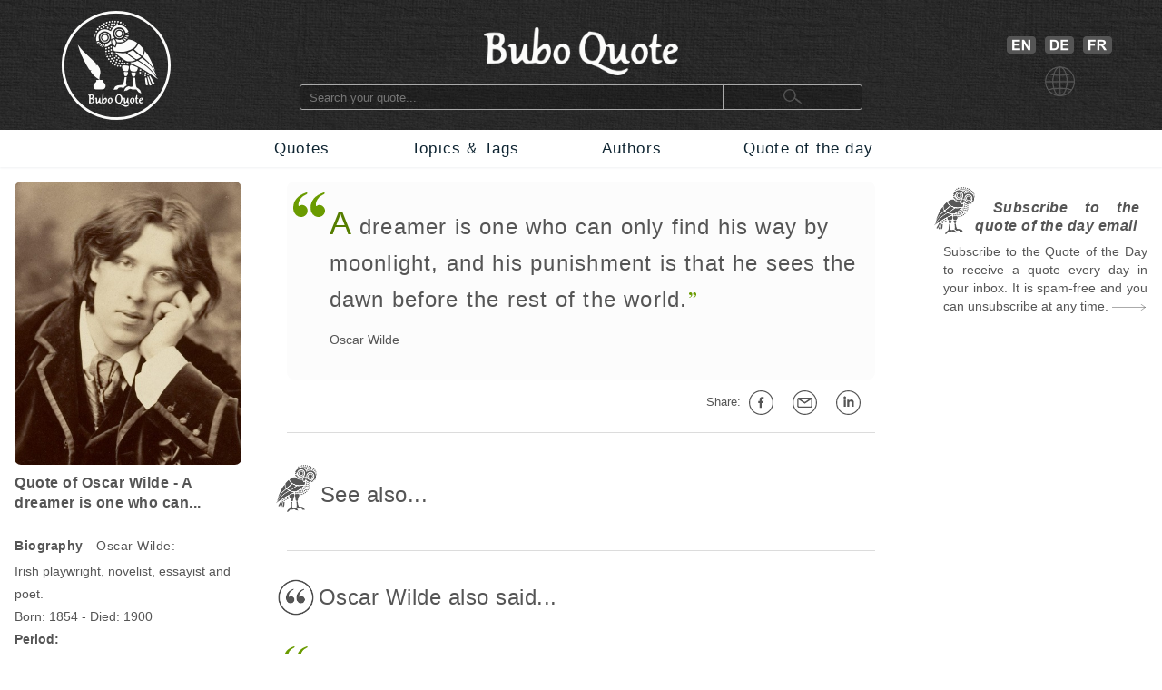

--- FILE ---
content_type: text/html; charset=utf-8
request_url: https://www.buboquote.com/en/quote/1680-wilde-a-dreamer-is-one-who-can-only-find-his-way-by-moonlight-and-his-punishment-is-that-he
body_size: 6343
content:
<!DOCTYPE html>
<html lang="en">
	<head>
        <title>A dreamer is one who can only find his way by moonlight, and his punishment is that he sees the dawn before the rest of ... - Wilde</title>
		
		
<meta http-equiv="Content-Type" content="text/html;charset=utf-8" />
<base href="https://www.buboquote.com">

<link rel="preload" href="./images/grey_background.webp" as="image">
<link href="css/styles_all_0004.min.css" rel="stylesheet">
<link href="css/styles_icons.css" rel="stylesheet">

<link rel="apple-touch-icon" sizes="180x180" href="/apple-touch-icon.png">
<link rel="icon" type="image/png" sizes="32x32" href="/favicon-32x32.png">
<link rel="icon" type="image/png" sizes="16x16" href="/favicon-16x16.png">
<link rel="manifest" href="/site.webmanifest">
<link rel="mask-icon" href="/safari-pinned-tab.svg" color="#5bbad5">
<meta name="msapplication-TileColor" content="#ffc40d">
<meta name="theme-color" content="#ffffff">

		<meta name="description" content="&quot;A dreamer is one who can only find his way by moonlight, and his punishment is that he sees the dawn before the rest of the world.&quot; - Wilde - Quote - Buboquote.com" />
		<meta name="robots" content="INDEX, FOLLOW" />
        			
		<meta property="og:title" content="Quote of Oscar Wilde - A dreamer is one who can..." />
		<meta property="og:type" content="article" />
		<meta property="og:description" content="&quot;A dreamer is one who can only find his way by moonlight, and his punishment is that he sees the dawn before the rest of the world.&quot; - Oscar Wilde" />
		<meta property="og:image" content="https://www.buboquote.com/images/author_picture/oscar-wilde-citation-zitat-quote-at-buboquote-com.jpg"/>
		<meta property="og:url" content="https://www.buboquote.com/en/quote/1680-wilde-a-dreamer-is-one-who-can-only-find-his-way-by-moonlight-and-his-punishment-is-that-he"/>
		
		<meta property="og:locale" content="en_GB"><meta property="og:locale:alternate" content="de_DE"><meta property="og:locale:alternate" content="fr_FR">
		<link rel="image_src" href="https://www.buboquote.com/images/logo_share.png" />
		
		<link rel="canonical" href="https://www.buboquote.com/en/quote/1680-wilde-a-dreamer-is-one-who-can-only-find-his-way-by-moonlight-and-his-punishment-is-that-he"/>
        <link rel="alternate" hreflang="en" href="https://www.buboquote.com/en/quote/1680-wilde-a-dreamer-is-one-who-can-only-find-his-way-by-moonlight-and-his-punishment-is-that-he" />
		<link rel="alternate" hreflang="x-default" href="https://www.buboquote.com/en/quote/1680-wilde-a-dreamer-is-one-who-can-only-find-his-way-by-moonlight-and-his-punishment-is-that-he" />
        
        <meta name="keywords" content="quotation, maxim, proverb, translation, Quote, Wilde" />
		
        <meta name="viewport" content="width=device-width, initial-scale=1.0" />

        <script>history.replaceState(null, null, "https://www.buboquote.com/en/quote/1680-wilde-a-dreamer-is-one-who-can-only-find-his-way-by-moonlight-and-his-punishment-is-that-he")</script>
				<style>.form-control {  width:100%; height:25px; padding-left:3px; }</style>
              
	</head>	
	<body>
		<script>
  (function(i,s,o,g,r,a,m){i['GoogleAnalyticsObject']=r;i[r]=i[r]||function(){
  (i[r].q=i[r].q||[]).push(arguments)},i[r].l=1*new Date();a=s.createElement(o),
  m=s.getElementsByTagName(o)[0];a.async=1;a.src=g;m.parentNode.insertBefore(a,m)
  })(window,document,'script','https://www.google-analytics.com/analytics.js','ga');

  ga('create', 'UA-80776616-1', 'auto');
  ga('set', 'anonymizeIp', true);
  ga('send', 'pageview');

</script>        <!-- HEADER  -->
		<div class="header" style="background-image: url(./images/grey_background.webp); background-repeat:repeat; background-size: 400px 400px;">		
	<div class="container" style="min-height:143px;">
		<!-- COLUMN1  -->
		<div class="col1" >
			<a href="https://www.buboquote.com/en/index?clear_all_filters=1"><img src="images/logo.png" height="120" width="120" style="margin-top:12px; display: block; margin-left: auto; margin-right: auto; "  alt="Home" title="Home"></a>
		</div><!-- END COLUMN1  -->
		
		<!-- COLUMN2  -->
		<div class="col2">
			 	
			<img src="images/logo_text.png" alt="logo" height="53" width="214" style="margin-top: 30px; margin-bottom: 10px;display: block; margin-left: auto; margin-right: auto;">
			<form class="main_search"  action="https://www.buboquote.com/en/index" method="post">
				<input class="main_search" type="search"  placeholder="Search your quote... " name="search_value" required>
				<button type="submit" style="height:26px;font-size:12px;"> <img class="glass_icon" src="./images/small_glass.webp" width="20" height="16" style="" alt="Search..."> </button>
			</form>
			
		</div><!-- END COLUMN2  -->
		
		<!-- COLUMN3  -->
		<div class="col3" id="hc3" style="min-height:30px;">
			
			   
			<div style=" margin-top: 30px; display: flex; justify-content: center;">

				<a href="https://www.buboquote.com/en/quote/1680-wilde-a-dreamer-is-one-who-can-only-find-his-way-by-moonlight-and-his-punishment-is-that-he"><img width="32" height ="19" style=" margin: 10px 5px 0px 10px;" title="English" alt="English" src="images/icon_flag_gb.png"></a>
				<a href="https://www.buboquote.com/de/index"><img width="32" height ="19" style=" margin: 10px 5px 0px 5px;" title="German" alt="German" src="images/icon_flag_de.png"></a>
				<a href="https://www.buboquote.com/fr/index"><img width="32" height ="19" style=" margin: 10px 5px 0px 5px;" title="French" alt="French"  src="images/icon_flag_fr.png"></a>
			</div>
			<div style=" margin-top: 10px; display: flex; justify-content: center;">
				<img width="33" height ="33" title="language" alt="language" style="margin-left:5px" src="images/change_languages.png">
			</div>
		</div><!-- END COLUMN3  -->
	</div>
</div>                
        <!-- NAVBAR + HAM-NAVBAR -->

        <!-- NAVBAR -->
		<div class="nav-bar">
			<div class="container">
				<ul class="nav">
					<li><a href="https://www.buboquote.com/en/index?clear_all_filters=1" > Quotes </a></li>
					<li><a href="https://www.buboquote.com/en/search-by-tag">Topics & Tags </a></li>
                    <li><a href="https://www.buboquote.com/en/search-by-author"> Authors </a></li>
					<li><a href="https://www.buboquote.com/en/quote-of-the-day"> Quote of the day </a></li>
				</ul>
			</div>
		</div>

        <!-- NAVBAR -->
<link href="css/ham-nav_0001.css" rel="stylesheet">
<nav class="sticky">
    <div class="mobile_navbar">
        <div class="mobile_container nav-container">
            <input class="checkbox" type="checkbox" name="m" id="ham-menu" />
            <div class="h-lines">
                <span class="line line1"></span>
                <span class="line line2"></span>
                <span class="line line3"></span>
            </div>
            <div class="quote_link"><a href="https://www.buboquote.com/en/index?clear_all_filters=1">Quotes</a>
            </div>
            
        <div class="menu_icon_container">
            <a href="https://www.buboquote.com/en/search-by-tag">
                <img src="./images/icon_tag_small.webp" width="33" height="33" style="float:left;padding-top: 11px;padding-left: 7px;padding-right: 7px;" alt="Tag">
            </a>
            <a href="https://www.buboquote.com/en/search-by-author">
                <img src="./images/icon_author_small.webp" width="33" height="33" style="float:left;padding-top: 11px;padding-left: 7px;padding-right: 7px;" alt="Author">
            </a>
        </div>
            <div class="menu-items">
            <ul class="nav-list">
                <li><a href="https://www.buboquote.com/en/index?clear_all_filters=1">Quotes</a></li>

                <li><a href="https://www.buboquote.com/en/search-by-tag">Topics & Tags</a></li>
                <li><a href="https://www.buboquote.com/en/search-by-author">Authors</a></li>
                <li><a href="https://www.buboquote.com/en/quote-of-the-day">Quote of the day</a></li>
                <li><a href="https://www.buboquote.com/en/quote-of-the-day-subscription">Subscribe</a></li>
                <li>
                <a href="https://www.buboquote.com/en/quote/1680-wilde-a-dreamer-is-one-who-can-only-find-his-way-by-moonlight-and-his-punishment-is-that-he"><img width="32" height ="19" style=" margin: 10px 5px 0px 10px;" title="English" alt="English" src="images/icon_flag_gb.png"></a>
                <a href="https://www.buboquote.com/de/index"><img width="32" height ="19" style=" margin: 10px 5px 0px 5px;" title="German" alt="German" src="images/icon_flag_de.png"></a>
				<a href="https://www.buboquote.com/fr/index"><img width="32" height ="19" style=" margin: 10px 5px 0px 5px;" title="French" alt="French"  src="images/icon_flag_fr.png"></a>
            </li>

            <li style="font-size:0.8rem;">
                <a class="small-links" href="https://www.buboquote.com/en/about">About Us</a><br>
                <a class="small-links" href="https://www.buboquote.com/en/contact">Contact Us</a><br>
                <a class="small-links" href="https://www.buboquote.com/en/unsubscribe">Unsubscribe</a>
            </li>

                <li>
                <hr>
                <form class="nav_search"  action="https://www.buboquote.com/en/index" method="post">
                <input class="nav_search" type="search"  placeholder="Search your quote... " name="search_value" required>
				<button type="submit" style="height:26px;font-size:12px;"> <img class="glass_icon" src="./images/small_glass.webp" width="20" height="16" style="" alt="Search...">  </button>
			    </form>
                </li>
</ul>
            </div>
        </div>
    </div>
</nav> 
     

        <!-- CONTENT  -->
		<div class="content">
			<div class="container">
				
                <!-- COLUMN1  -->
                <div class="col1">
                    

					
					<script type="application/ld+json">{"@context":"https:\/\/schema.org\/","@type":"Person","name":"Oscar Wilde","birthDate":"1854","deathDate":"1900","birthPlace":"United Kingdom","image":"https:\/\/www.buboquote.com\/images\/author_picture\/oscar-wilde-citation-zitat-quote-at-buboquote-com.jpg","sameAs":"https:\/\/en.wikipedia.org\/wiki\/Oscar_Wilde"}</script><script type="application/ld+json">{"@context":"https:\/\/schema.org\/","@type":"Quotation","creator":{"@type":"Person","name":"Oscar Wilde","birthDate":"1854","deathDate":"1900","birthPlace":"United Kingdom","image":"https:\/\/www.buboquote.com\/images\/author_picture\/oscar-wilde-citation-zitat-quote-at-buboquote-com.jpg","sameAs":"https:\/\/en.wikipedia.org\/wiki\/Oscar_Wilde"},"text":"A dreamer is one who can only find his way by moonlight, and his punishment is that he sees the dawn before the rest of the world."}</script>					
					<a href="https://www.buboquote.com/en/author/111-wilde">
                    <img src="images/author_picture/oscar-wilde-citation-zitat-quote-at-buboquote-com.jpg" class="author_image" title="Oscar Wilde" width="400" height="500" alt="Oscar Wilde"> <br>
                    </a>
                            
					<div>
						<h1 style="font-size:1em; font-weight:bold; vertical-align:middle;line-height:22px;text-align:left;"> 
						Quote of Oscar Wilde - A dreamer is one who can... </h1>
						<br>
														<h2 style="font-size:14px;"> <span style="font-weight:bold;">Biography</span> - Oscar Wilde: </h2>
						
						
					</div>
					
					
                    <div style="font-size:14px; line-height: 25px;">
						
						Irish playwright, novelist, essayist and poet.<br>
						Born: 1854 - Died: 1900<br><b>Period:</b><br>20th century<br>19th century<br><b>Place of birth:</b> United Kingdom<br><img src="https://www.buboquote.com/images/maps/GB.webp" width="415" height ="415" title="United Kingdom-Quotes" alt="United Kingdom" class="country_image">
                    </div>
                    
				</div><!-- END COLUMN1  -->
                <!-- COLUMN2  -->
				<div class="col2">

				<div class="col-md-6 col-md-offset-3"  style="background-color:#fcfcfc; padding-right: 10px; -webkit-border-radius:8px; ">
                        <br>

    <p><div class="openQuoteLarge"></div>
<div style="margin-left:47px;margin-top:7px;margin-bottom:7px;"> <span class="quote_text" style="font-size: 24px;"><span class="initial">A</span> dreamer is one who can only find his way by moonlight, and his punishment is that he sees the dawn before the rest of the world.</span><br> <div class="author"><a href="https://www.buboquote.com/en/author/111-wilde" class="class_author_link">Oscar Wilde</a></div></div><br>				</div>
                    
										<div style="text-align:right; font-size:13px;">
					<div class="sharing_container">
						
						<div class="btn-group" style="padding-right: 5px;">
							<span style="white-space:nowrap; line-height: 50px;">Share:&nbsp;<a class="btn btn-default btn-xs" target="_blank"
									title="on Facebook" href="https://www.facebook.com/sharer/sharer.php?u=https://www.buboquote.com/en/quote/1680-wilde-a-dreamer-is-one-who-can-only-find-his-way-by-moonlight-and-his-punishment-is-that-he"><div class="icon_share fb"></div></a>

							<a class="btn btn-default btn-xs" target="_blank" title="Share by e-mail"  href="mailto:?subject=Quote&amp;body=https://www.buboquote.com/en/quote/1680-wilde-a-dreamer-is-one-who-can-only-find-his-way-by-moonlight-and-his-punishment-is-that-he"><div class="icon_share mailto"></div></a>

							<a class="btn btn-default btn-xs" target="_blank" title="on LinkedIn" href="https://www.linkedin.com/shareArticle?mini=true&url=https://www.buboquote.com/en/quote/1680-wilde-a-dreamer-is-one-who-can-only-find-his-way-by-moonlight-and-his-punishment-is-that-he&title=quotation&summary=A dreamer is one who can only find his way by moonlight, and his punishment is that he sees the dawn before the rest of the world.&source="><div class="icon_share lnkdn"></div></a></span>
						</div>
					</div>
				</div>

<hr class="sep"/><br><img src="images/bubo.png" width="45" height="52" style="margin-bottom:-11px;margin-left:-12px;" alt="See also" title="See also">&nbsp;<h2 style="font-size: 1.5em; display:inline;">See also...</h2> <br><br><br><hr class="sep"/><br>

					<img width="40"  height="40" src="images/icon_quote_small.png" style="margin-left:-10px;margin-top:-4px;float:left;" alt="Quotes" title="Quotes">

					<div style="display: table-cell;padding-left: 5px;">
					<h2 style="font-size: 1.5em; display:inline;">Oscar Wilde also said...</h2>
				</div>

				<br><div style="margin-left: 30px;margin-top: 30px;"><div class="openQuote"></div><span class="quote_text"><a href="https://www.buboquote.com/en/quote/9752-wilde-humanity-takes-itself-too-seriously-it-is-the-world-s-original-sin-if-the-caveman-had" class="class_quote_link"><span class="initial">H</span>umanity takes itself too seriously. It is the world's original sin. If the caveman had known how to laugh, History would have been different.</a></span><br><div class="author"><a href="https://www.buboquote.com/en/author/111-wilde" class="class_author_link">Oscar Wilde</a> - <a href="https://www.buboquote.com/en/author/111-wilde?&amp;source_id%5B%5D=53" class="class_author_link">The Picture of Dorian Gray</a>&nbsp;/&nbsp;<div class="icon_small globus"></div></div><ul class="tags_simple" style="margin-left: -18px;"><li><a href="https://www.buboquote.com/en/quotes/tag/120-history" >History</a></li><li><a href="https://www.buboquote.com/en/quotes/tag/127-human-nature" >Human nature</a></li><li><a href="https://www.buboquote.com/en/quotes/tag/97-laughter" >laughter</a></li></ul><div style="display:table;width:100%;float: right;padding-top:20px; padding-bottom:10px;">
        <div style="display:table-row;width:100%;">
           <div style="display:table-cell;width:6%;">
           </div>  
            <div style="display:table-cell;width:89%;">
			<div style="width:105px;margin: 0 auto;display:flex;">
		
            <a target="_blank" title="Share on Facebook" href="https://www.facebook.com/sharer/sharer.php?u=https://www.buboquote.com/en/quote/9752-wilde-humanity-takes-itself-too-seriously-it-is-the-world-s-original-sin-if-the-caveman-had"><div class="icon_share fb"></div></a>
            <a target="_blank" title="Share by e-mail" href="mailto:?subject=Quote&amp;body=https://www.buboquote.com/en/quote/9752-wilde-humanity-takes-itself-too-seriously-it-is-the-world-s-original-sin-if-the-caveman-had"><div class="icon_share mailto"></div></a>
            <a target="_blank" title="Share on LinkedIn" href="https://www.linkedin.com/shareArticle?mini=true&url=https://www.buboquote.com/en/quote/9752-wilde-humanity-takes-itself-too-seriously-it-is-the-world-s-original-sin-if-the-caveman-had&title=&summary=&source="><div class="icon_share lnkdn"></div></a></div>
		</div> 
		<div style="display:table-cell;width:5%;">
		</div>  
		</div>
		</div></div><br><br><br><br><a href="https://www.buboquote.com/en/quote/9752-wilde-humanity-takes-itself-too-seriously-it-is-the-world-s-original-sin-if-the-caveman-had" title="View quote"><div class="arrow1"></div></a><br><div style="margin-left: 30px;margin-top: 30px;"><div class="openQuote"></div><span class="quote_text"><a href="https://www.buboquote.com/en/quote/12585-wilde-to-be-in-love-is-to-surpass-one-s-self" class="class_quote_link"><span class="initial">T</span>o be in love is to surpass one's self.</a></span><br><div class="author"><a href="https://www.buboquote.com/en/author/111-wilde" class="class_author_link">Oscar Wilde</a> - <a href="https://www.buboquote.com/en/author/111-wilde?&amp;source_id%5B%5D=53" class="class_author_link">The Picture of Dorian Gray</a>&nbsp;/&nbsp;<div class="icon_small globus"></div></div><ul class="tags_simple" style="margin-left: -18px;"><li><a href="https://www.buboquote.com/en/quotes/tag/2-love" >love</a></li><li><a href="https://www.buboquote.com/en/quotes/tag/154-oneself" >oneself</a></li></ul><div style="display:table;width:100%;float: right;padding-top:20px; padding-bottom:10px;">
        <div style="display:table-row;width:100%;">
           <div style="display:table-cell;width:6%;">
           </div>  
            <div style="display:table-cell;width:89%;">
			<div style="width:105px;margin: 0 auto;display:flex;">
		
            <a target="_blank" title="Share on Facebook" href="https://www.facebook.com/sharer/sharer.php?u=https://www.buboquote.com/en/quote/12585-wilde-to-be-in-love-is-to-surpass-one-s-self"><div class="icon_share fb"></div></a>
            <a target="_blank" title="Share by e-mail" href="mailto:?subject=Quote&amp;body=https://www.buboquote.com/en/quote/12585-wilde-to-be-in-love-is-to-surpass-one-s-self"><div class="icon_share mailto"></div></a>
            <a target="_blank" title="Share on LinkedIn" href="https://www.linkedin.com/shareArticle?mini=true&url=https://www.buboquote.com/en/quote/12585-wilde-to-be-in-love-is-to-surpass-one-s-self&title=&summary=&source="><div class="icon_share lnkdn"></div></a></div>
		</div> 
		<div style="display:table-cell;width:5%;">
		</div>  
		</div>
		</div></div><br><br><br><br><a href="https://www.buboquote.com/en/quote/12585-wilde-to-be-in-love-is-to-surpass-one-s-self" title="View quote"><div class="arrow1"></div></a><br><div style="margin-left: 30px;margin-top: 30px;"><div class="openQuote"></div><span class="quote_text"><a href="https://www.buboquote.com/en/quote/4733-wilde-when-man-is-happy-he-is-in-harmony-with-himself-and-his-environment" class="class_quote_link"><span class="initial">W</span>hen man is happy, he is in harmony with himself and his environment.</a></span><br><div class="author"><a href="https://www.buboquote.com/en/author/111-wilde" class="class_author_link">Oscar Wilde</a> - <a href="https://www.buboquote.com/en/author/111-wilde?&amp;source_id%5B%5D=300" class="class_author_link">The soul of man under socialism</a>&nbsp;/&nbsp;<div class="icon_small globus"></div></div><ul class="tags_simple" style="margin-left: -18px;"><li><a href="https://www.buboquote.com/en/quotes/tag/37-happiness" >happiness</a></li><li><a href="https://www.buboquote.com/en/quotes/tag/177-harmony" >harmony</a></li><li><a href="https://www.buboquote.com/en/quotes/tag/154-oneself" >oneself</a></li></ul><div style="display:table;width:100%;float: right;padding-top:20px; padding-bottom:10px;">
        <div style="display:table-row;width:100%;">
           <div style="display:table-cell;width:6%;">
           </div>  
            <div style="display:table-cell;width:89%;">
			<div style="width:105px;margin: 0 auto;display:flex;">
		
            <a target="_blank" title="Share on Facebook" href="https://www.facebook.com/sharer/sharer.php?u=https://www.buboquote.com/en/quote/4733-wilde-when-man-is-happy-he-is-in-harmony-with-himself-and-his-environment"><div class="icon_share fb"></div></a>
            <a target="_blank" title="Share by e-mail" href="mailto:?subject=Quote&amp;body=https://www.buboquote.com/en/quote/4733-wilde-when-man-is-happy-he-is-in-harmony-with-himself-and-his-environment"><div class="icon_share mailto"></div></a>
            <a target="_blank" title="Share on LinkedIn" href="https://www.linkedin.com/shareArticle?mini=true&url=https://www.buboquote.com/en/quote/4733-wilde-when-man-is-happy-he-is-in-harmony-with-himself-and-his-environment&title=&summary=&source="><div class="icon_share lnkdn"></div></a></div>
		</div> 
		<div style="display:table-cell;width:5%;">
		</div>  
		</div>
		</div></div><br><br><br><br><a href="https://www.buboquote.com/en/quote/4733-wilde-when-man-is-happy-he-is-in-harmony-with-himself-and-his-environment" title="View quote"><div class="arrow1"></div></a><br><div style="margin-left: 30px;margin-top: 30px;"><div class="openQuote"></div><span class="quote_text"><a href="https://www.buboquote.com/en/quote/3530-wilde-every-portrait-that-is-painted-with-feeling-is-a-portrait-of-the-artist-not-of-the-sitter" class="class_quote_link"><span class="initial">E</span>very portrait that is painted with feeling is a portrait of the artist, not of the sitter.</a></span><br><div class="author"><a href="https://www.buboquote.com/en/author/111-wilde" class="class_author_link">Oscar Wilde</a> - <a href="https://www.buboquote.com/en/author/111-wilde?&amp;source_id%5B%5D=53" class="class_author_link">The Picture of Dorian Gray</a>&nbsp;/&nbsp;<div class="icon_small globus"></div></div><ul class="tags_simple" style="margin-left: -18px;"><li><a href="https://www.buboquote.com/en/quotes/tag/199-artist" >artist</a></li><li><a href="https://www.buboquote.com/en/quotes/tag/235-feeling" >Feeling</a></li><li><a href="https://www.buboquote.com/en/quotes/tag/139-painting" >painting</a></li></ul><div style="display:table;width:100%;float: right;padding-top:20px; padding-bottom:10px;">
        <div style="display:table-row;width:100%;">
           <div style="display:table-cell;width:6%;">
           </div>  
            <div style="display:table-cell;width:89%;">
			<div style="width:105px;margin: 0 auto;display:flex;">
		
            <a target="_blank" title="Share on Facebook" href="https://www.facebook.com/sharer/sharer.php?u=https://www.buboquote.com/en/quote/3530-wilde-every-portrait-that-is-painted-with-feeling-is-a-portrait-of-the-artist-not-of-the-sitter"><div class="icon_share fb"></div></a>
            <a target="_blank" title="Share by e-mail" href="mailto:?subject=Quote&amp;body=https://www.buboquote.com/en/quote/3530-wilde-every-portrait-that-is-painted-with-feeling-is-a-portrait-of-the-artist-not-of-the-sitter"><div class="icon_share mailto"></div></a>
            <a target="_blank" title="Share on LinkedIn" href="https://www.linkedin.com/shareArticle?mini=true&url=https://www.buboquote.com/en/quote/3530-wilde-every-portrait-that-is-painted-with-feeling-is-a-portrait-of-the-artist-not-of-the-sitter&title=&summary=&source="><div class="icon_share lnkdn"></div></a></div>
		</div> 
		<div style="display:table-cell;width:5%;">
		</div>  
		</div>
		</div></div><br><br><br><br><a href="https://www.buboquote.com/en/quote/3530-wilde-every-portrait-that-is-painted-with-feeling-is-a-portrait-of-the-artist-not-of-the-sitter" title="View quote"><div class="arrow1"></div></a><br><div style="margin-left: 30px;margin-top: 30px;"><div class="openQuote"></div><span class="quote_text"><a href="https://www.buboquote.com/en/quote/3319-wilde-there-are-only-two-tragedies-in-life-one-is-not-getting-what-one-wants-and-the-other-is" class="class_quote_link"><span class="initial">I</span>n this world there are only two tragedies. One is not getting what one wants, and the other is getting it.</a></span><br><div class="author"><a href="https://www.buboquote.com/en/author/111-wilde" class="class_author_link">Oscar Wilde</a> - <a href="https://www.buboquote.com/en/author/111-wilde?&amp;source_id%5B%5D=336" class="class_author_link">Lady Windermere's Fan</a>&nbsp;/&nbsp;<div class="icon_small globus"></div></div><ul class="tags_simple" style="margin-left: -18px;"><li><a href="https://www.buboquote.com/en/quotes/tag/5-life" >life</a></li><li><a href="https://www.buboquote.com/en/quotes/tag/105-tragedy" >tragedy</a></li></ul><div style="display:table;width:100%;float: right;padding-top:20px; padding-bottom:10px;">
        <div style="display:table-row;width:100%;">
           <div style="display:table-cell;width:6%;">
           </div>  
            <div style="display:table-cell;width:89%;">
			<div style="width:105px;margin: 0 auto;display:flex;">
		
            <a target="_blank" title="Share on Facebook" href="https://www.facebook.com/sharer/sharer.php?u=https://www.buboquote.com/en/quote/3319-wilde-there-are-only-two-tragedies-in-life-one-is-not-getting-what-one-wants-and-the-other-is"><div class="icon_share fb"></div></a>
            <a target="_blank" title="Share by e-mail" href="mailto:?subject=Quote&amp;body=https://www.buboquote.com/en/quote/3319-wilde-there-are-only-two-tragedies-in-life-one-is-not-getting-what-one-wants-and-the-other-is"><div class="icon_share mailto"></div></a>
            <a target="_blank" title="Share on LinkedIn" href="https://www.linkedin.com/shareArticle?mini=true&url=https://www.buboquote.com/en/quote/3319-wilde-there-are-only-two-tragedies-in-life-one-is-not-getting-what-one-wants-and-the-other-is&title=&summary=&source="><div class="icon_share lnkdn"></div></a></div>
		</div> 
		<div style="display:table-cell;width:5%;">
		</div>  
		</div>
		</div></div><br><br><br><br><a href="https://www.buboquote.com/en/quote/3319-wilde-there-are-only-two-tragedies-in-life-one-is-not-getting-what-one-wants-and-the-other-is" title="View quote"><div class="arrow1"></div></a><br><div style="margin-left: 30px;margin-top: 30px;"><div class="openQuote"></div><span class="quote_text"><a href="https://www.buboquote.com/en/quote/2849-wilde-keep-love-in-your-heart-a-life-without-it-is-like-a-sunless-garden-when-the-flowers-are" class="class_quote_link"><span class="initial">K</span>eep love in your heart. A life without it is like a sunless garden when the flowers are dead.</a></span><br><div class="author"><a href="https://www.buboquote.com/en/author/111-wilde" class="class_author_link">Oscar Wilde</a>&nbsp;/&nbsp;<div class="icon_small globus"></div></div><ul class="tags_simple" style="margin-left: -18px;"><li><a href="https://www.buboquote.com/en/quotes/tag/162-flower" >flower</a></li><li><a href="https://www.buboquote.com/en/quotes/tag/147-garden" >garden</a></li><li><a href="https://www.buboquote.com/en/quotes/tag/9-heart" >heart</a></li><li><a href="https://www.buboquote.com/en/quotes/tag/5-life" >life</a></li><li><a href="https://www.buboquote.com/en/quotes/tag/2-love" >love</a></li></ul><div style="display:table;width:100%;float: right;padding-top:20px; padding-bottom:10px;">
        <div style="display:table-row;width:100%;">
           <div style="display:table-cell;width:6%;">
           </div>  
            <div style="display:table-cell;width:89%;">
			<div style="width:105px;margin: 0 auto;display:flex;">
		
            <a target="_blank" title="Share on Facebook" href="https://www.facebook.com/sharer/sharer.php?u=https://www.buboquote.com/en/quote/2849-wilde-keep-love-in-your-heart-a-life-without-it-is-like-a-sunless-garden-when-the-flowers-are"><div class="icon_share fb"></div></a>
            <a target="_blank" title="Share by e-mail" href="mailto:?subject=Quote&amp;body=https://www.buboquote.com/en/quote/2849-wilde-keep-love-in-your-heart-a-life-without-it-is-like-a-sunless-garden-when-the-flowers-are"><div class="icon_share mailto"></div></a>
            <a target="_blank" title="Share on LinkedIn" href="https://www.linkedin.com/shareArticle?mini=true&url=https://www.buboquote.com/en/quote/2849-wilde-keep-love-in-your-heart-a-life-without-it-is-like-a-sunless-garden-when-the-flowers-are&title=&summary=&source="><div class="icon_share lnkdn"></div></a></div>
		</div> 
		<div style="display:table-cell;width:5%;">
		</div>  
		</div>
		</div></div><br><br><br><br><a href="https://www.buboquote.com/en/quote/2849-wilde-keep-love-in-your-heart-a-life-without-it-is-like-a-sunless-garden-when-the-flowers-are" title="View quote"><div class="arrow1"></div></a><br><br><br><div style="width:100%;height:42px;"><div class="other_page_button"><a href="https://www.buboquote.com/en/author/111-wilde" > More quotes...</a></div></div><br><br><br><br><br> 
<div class="center" style="bottom:0; text-align:center; ">

	<div style="background-color:white;  font-size:11px; line-height: 20px;  max-width:667px; margin: 0 auto; ">
		<p style="font-size:11px;text-align: justify;text-justify: inter-word;">
			<img src="images/icon_info.png" width="15" height="15" style="margin-bottom:-3px;" title="info" alt="info">&nbsp;&nbsp;
			A quotation is a statement taken out of its context. Therefore, it is necessary to place any quotation within its author's work and its historical, geographical or philosophical context in order to fully understand its meaning. | The quotations stated on this site express their authors' opinion and do not reflect that of Buboquote.com		</p>
		
		<br>
		<p style="font-size:11px;text-align: justify;text-justify: inter-word;">
			<img src="images/icon_image.png" width="15" height="15" style="margin-bottom:-3px;" title="info" alt="info">&nbsp;&nbsp;
			Image attribution:&nbsp;
				<a href="https://en.wikipedia.org/wiki/Oscar_Wilde#/media/File:Oscar_Wilde_Sarony.jpg" target="_blank" style="text-decoration: underline;">title, author, license and source of the original file on Wikipedia.</a>&nbsp;Modifications: changes have been made from the original file (cropping, resizing, renaming and color change).
		</p>	</div>
</div>
<br>		
</div><!-- END COLUMN2  -->

<!-- COLUMN3  -->
<div class="col3">

					<br>
					<img src="images/bubo.png" width="45" height="52" alt="logo" style="float: left; margin-top: -13px; margin-left: -10px "><div><h2 style="font-size:16px;text-align: justify;text-justify: inter-word;  font-style: italic; margin-left: 30px; padding-right: 8px;">&nbsp;<b>Subscribe to the quote of the day email</b></h2></div>
								
					<p style="line-height: 20px;text-align: justify;text-justify: inter-word; font-size: 14px;">Subscribe to the Quote of the Day to receive a quote every day in your inbox. It is spam-free and you can unsubscribe at any time.  <a href="https://www.buboquote.com/en/quote-of-the-day-subscription"><img src="./images/arrow.svg" height="7" width="37" alt="Subscribe to the quote of the day email" title="Subscribe to the quote of the day email"></a></p>
					<br>
	
                </div><!-- END COLUMN3  -->			           
			</div><!-- END CONTAINER  -->
		</div>
						<!-- FOOTER  -->
			<noscript><div style="width: 50%;margin: 0 auto;">For full functionality of this site it is necessary to enable JavaScript.<br><br></div></noscript>
<div class="footer">
    <div class="container">
        <footer class="footer-panel">
            <div class="footer-right">
                <a target="_blank" title="Share on Facebook" href="https://www.facebook.com/sharer/sharer.php?u=https%3A//www.buboquote.com/en/quote/1680-wilde-a-dreamer-is-one-who-can-only-find-his-way-by-moonlight-and-his-punishment-is-that-he"><img width="20" height ="20" src="images/icon_facebook.png"  alt="facebook" ></a>
                <a target="_blank" title="Share on Twitter" href="https://twitter.com/home?status=https%3A//www.buboquote.com/en/quote/1680-wilde-a-dreamer-is-one-who-can-only-find-his-way-by-moonlight-and-his-punishment-is-that-he"><img width="20" height ="20" src="images/icon_twitter.png" alt="twitter" ></a>
                <a target="_blank" title="Share on Google Plus" href="https://plus.google.com/share?url=https%3A//www.buboquote.com/en/quote/1680-wilde-a-dreamer-is-one-who-can-only-find-his-way-by-moonlight-and-his-punishment-is-that-he"><img width="20" height ="20" src="images/icon_google-plus.png"  alt="google plus" ></a>
                <a target="_blank" title="Share on LinkedIn" href="https://www.linkedin.com/shareArticle?mini=true&url=https%3A//www.buboquote.com/en/quote/1680-wilde-a-dreamer-is-one-who-can-only-find-his-way-by-moonlight-and-his-punishment-is-that-he&title=quotation"><img width="20" height ="20" src="images/icon_linkedin.png"  alt="linkedin"  ></a>
				<br><br>
						
				<a href="https://www.buboquote.com/en/quote-of-the-day-subscription"  style="width: 152px; height: 90px; font-size: 16px; padding-top: 0px; background-color:#33383b; margin-left: 2px; letter-spacing: 0.05em; padding: 6px;"><img width="30" height ="24" src="images/openQuote.png" alt="Quote" style="float:left;margin-left:5px;">&nbsp;Subscribe to the quote of the day email</a>
            </div>
            <div class="footer-left">
                <div class="footer-link-block-container">
                    <div class="footer-link-block">
                        <b>SITE</b><br><br>
                        <p><a href="https://www.buboquote.com/en/index?clear_all_filters=1">Home</a></p>
                        <p><a href="https://www.buboquote.com/en/index?clear_all_filters=1">Quotes</a></p>
                        <p><a href="https://www.buboquote.com/en/search-by-tag" >Topics & Tags</a></p>
                        <p><a href="https://www.buboquote.com/en/search-by-author" >Authors</a></p>
                        <p><label for="ham-menu">Menu</label></p>
                    </div>

                    <div class="footer-link-block">
                        <b>SERVICES</b><br><br>
                        <p><a href="https://www.buboquote.com/en/quote-of-the-day">Quote of the day</a></p>
                        <p><a href="https://www.buboquote.com/en/quote-of-the-day-subscription">Subscribe to the quote of the day email</a></p>
                        <p><a href="https://www.buboquote.com/en/unsubscribe">Unsubscribe</a></p>
                                                </div>
                        
                        <div class="footer-link-block">
                            <b>ABOUT</b><br><br>
                            <p><a href="https://www.buboquote.com/en/about" >About Us</a></p>
                            <p><a href="https://www.buboquote.com/en/contact" >Contact Us</a></p>
                        </div>
                    </div>
                </div>
                <br><br><br>
                <div class="footer-copyright">
                    Buboquote &copy; 2016 - 2022
                </div>
            </footer>
        </div>
    </div>
            
	<script type="application/ld+json">
	{
	  "@context": "http://schema.org",
	  "@type": "website",
	  "url": "https://www.buboquote.com",
	  "logo": "https://www.buboquote.com/images/logo_share.png"
	}
	</script>
	<script type="application/ld+json">
	{
	"@context": "http://schema.org",
	"@type": "Organization",
	"url": "https://www.buboquote.com",
	"logo": "https://www.buboquote.com/images/logo_share.png",
	"contactPoint": {
		"@type": "ContactPoint",
		"email": "mailto:info@buboquote.com",
		"contactType": "customer support",
		"url": "https://www.buboquote.com"
		}
	}
	</script>
</body>       
</html>